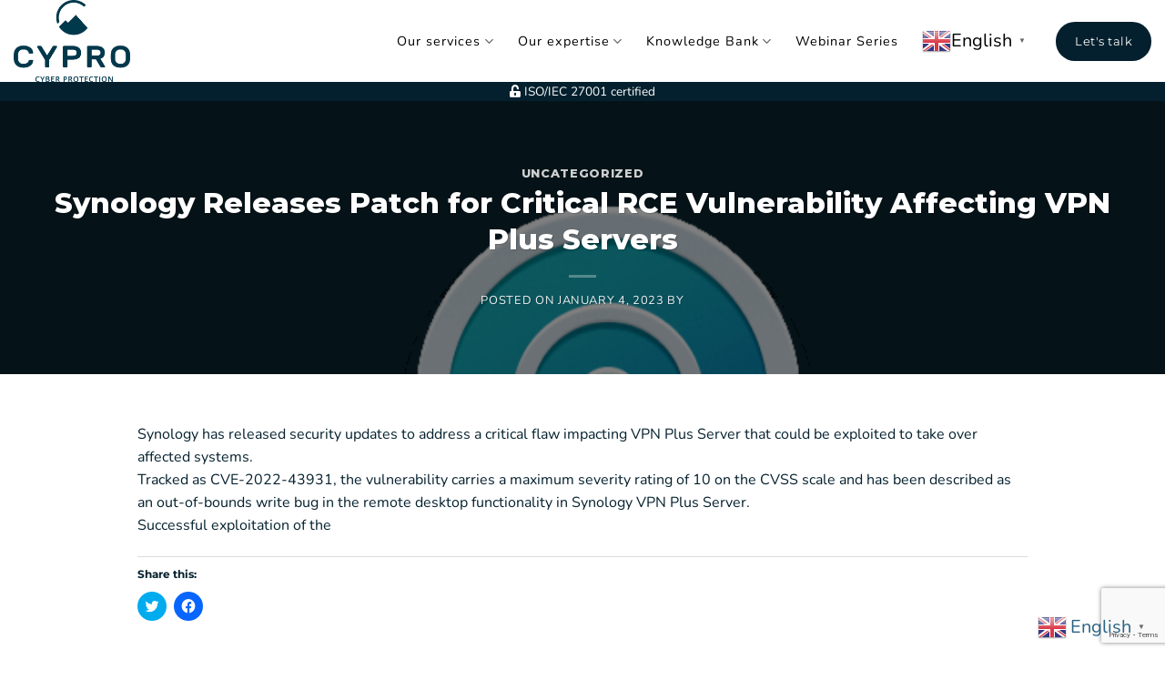

--- FILE ---
content_type: text/html; charset=utf-8
request_url: https://www.google.com/recaptcha/api2/anchor?ar=1&k=6LdM3t8UAAAAABFKhiHHshG18yR-i56cjEKecjku&co=aHR0cHM6Ly93d3cuY3lwcm8uc2U6NDQz&hl=en&v=PoyoqOPhxBO7pBk68S4YbpHZ&size=invisible&anchor-ms=20000&execute-ms=30000&cb=q5qoxthbzp8v
body_size: 48640
content:
<!DOCTYPE HTML><html dir="ltr" lang="en"><head><meta http-equiv="Content-Type" content="text/html; charset=UTF-8">
<meta http-equiv="X-UA-Compatible" content="IE=edge">
<title>reCAPTCHA</title>
<style type="text/css">
/* cyrillic-ext */
@font-face {
  font-family: 'Roboto';
  font-style: normal;
  font-weight: 400;
  font-stretch: 100%;
  src: url(//fonts.gstatic.com/s/roboto/v48/KFO7CnqEu92Fr1ME7kSn66aGLdTylUAMa3GUBHMdazTgWw.woff2) format('woff2');
  unicode-range: U+0460-052F, U+1C80-1C8A, U+20B4, U+2DE0-2DFF, U+A640-A69F, U+FE2E-FE2F;
}
/* cyrillic */
@font-face {
  font-family: 'Roboto';
  font-style: normal;
  font-weight: 400;
  font-stretch: 100%;
  src: url(//fonts.gstatic.com/s/roboto/v48/KFO7CnqEu92Fr1ME7kSn66aGLdTylUAMa3iUBHMdazTgWw.woff2) format('woff2');
  unicode-range: U+0301, U+0400-045F, U+0490-0491, U+04B0-04B1, U+2116;
}
/* greek-ext */
@font-face {
  font-family: 'Roboto';
  font-style: normal;
  font-weight: 400;
  font-stretch: 100%;
  src: url(//fonts.gstatic.com/s/roboto/v48/KFO7CnqEu92Fr1ME7kSn66aGLdTylUAMa3CUBHMdazTgWw.woff2) format('woff2');
  unicode-range: U+1F00-1FFF;
}
/* greek */
@font-face {
  font-family: 'Roboto';
  font-style: normal;
  font-weight: 400;
  font-stretch: 100%;
  src: url(//fonts.gstatic.com/s/roboto/v48/KFO7CnqEu92Fr1ME7kSn66aGLdTylUAMa3-UBHMdazTgWw.woff2) format('woff2');
  unicode-range: U+0370-0377, U+037A-037F, U+0384-038A, U+038C, U+038E-03A1, U+03A3-03FF;
}
/* math */
@font-face {
  font-family: 'Roboto';
  font-style: normal;
  font-weight: 400;
  font-stretch: 100%;
  src: url(//fonts.gstatic.com/s/roboto/v48/KFO7CnqEu92Fr1ME7kSn66aGLdTylUAMawCUBHMdazTgWw.woff2) format('woff2');
  unicode-range: U+0302-0303, U+0305, U+0307-0308, U+0310, U+0312, U+0315, U+031A, U+0326-0327, U+032C, U+032F-0330, U+0332-0333, U+0338, U+033A, U+0346, U+034D, U+0391-03A1, U+03A3-03A9, U+03B1-03C9, U+03D1, U+03D5-03D6, U+03F0-03F1, U+03F4-03F5, U+2016-2017, U+2034-2038, U+203C, U+2040, U+2043, U+2047, U+2050, U+2057, U+205F, U+2070-2071, U+2074-208E, U+2090-209C, U+20D0-20DC, U+20E1, U+20E5-20EF, U+2100-2112, U+2114-2115, U+2117-2121, U+2123-214F, U+2190, U+2192, U+2194-21AE, U+21B0-21E5, U+21F1-21F2, U+21F4-2211, U+2213-2214, U+2216-22FF, U+2308-230B, U+2310, U+2319, U+231C-2321, U+2336-237A, U+237C, U+2395, U+239B-23B7, U+23D0, U+23DC-23E1, U+2474-2475, U+25AF, U+25B3, U+25B7, U+25BD, U+25C1, U+25CA, U+25CC, U+25FB, U+266D-266F, U+27C0-27FF, U+2900-2AFF, U+2B0E-2B11, U+2B30-2B4C, U+2BFE, U+3030, U+FF5B, U+FF5D, U+1D400-1D7FF, U+1EE00-1EEFF;
}
/* symbols */
@font-face {
  font-family: 'Roboto';
  font-style: normal;
  font-weight: 400;
  font-stretch: 100%;
  src: url(//fonts.gstatic.com/s/roboto/v48/KFO7CnqEu92Fr1ME7kSn66aGLdTylUAMaxKUBHMdazTgWw.woff2) format('woff2');
  unicode-range: U+0001-000C, U+000E-001F, U+007F-009F, U+20DD-20E0, U+20E2-20E4, U+2150-218F, U+2190, U+2192, U+2194-2199, U+21AF, U+21E6-21F0, U+21F3, U+2218-2219, U+2299, U+22C4-22C6, U+2300-243F, U+2440-244A, U+2460-24FF, U+25A0-27BF, U+2800-28FF, U+2921-2922, U+2981, U+29BF, U+29EB, U+2B00-2BFF, U+4DC0-4DFF, U+FFF9-FFFB, U+10140-1018E, U+10190-1019C, U+101A0, U+101D0-101FD, U+102E0-102FB, U+10E60-10E7E, U+1D2C0-1D2D3, U+1D2E0-1D37F, U+1F000-1F0FF, U+1F100-1F1AD, U+1F1E6-1F1FF, U+1F30D-1F30F, U+1F315, U+1F31C, U+1F31E, U+1F320-1F32C, U+1F336, U+1F378, U+1F37D, U+1F382, U+1F393-1F39F, U+1F3A7-1F3A8, U+1F3AC-1F3AF, U+1F3C2, U+1F3C4-1F3C6, U+1F3CA-1F3CE, U+1F3D4-1F3E0, U+1F3ED, U+1F3F1-1F3F3, U+1F3F5-1F3F7, U+1F408, U+1F415, U+1F41F, U+1F426, U+1F43F, U+1F441-1F442, U+1F444, U+1F446-1F449, U+1F44C-1F44E, U+1F453, U+1F46A, U+1F47D, U+1F4A3, U+1F4B0, U+1F4B3, U+1F4B9, U+1F4BB, U+1F4BF, U+1F4C8-1F4CB, U+1F4D6, U+1F4DA, U+1F4DF, U+1F4E3-1F4E6, U+1F4EA-1F4ED, U+1F4F7, U+1F4F9-1F4FB, U+1F4FD-1F4FE, U+1F503, U+1F507-1F50B, U+1F50D, U+1F512-1F513, U+1F53E-1F54A, U+1F54F-1F5FA, U+1F610, U+1F650-1F67F, U+1F687, U+1F68D, U+1F691, U+1F694, U+1F698, U+1F6AD, U+1F6B2, U+1F6B9-1F6BA, U+1F6BC, U+1F6C6-1F6CF, U+1F6D3-1F6D7, U+1F6E0-1F6EA, U+1F6F0-1F6F3, U+1F6F7-1F6FC, U+1F700-1F7FF, U+1F800-1F80B, U+1F810-1F847, U+1F850-1F859, U+1F860-1F887, U+1F890-1F8AD, U+1F8B0-1F8BB, U+1F8C0-1F8C1, U+1F900-1F90B, U+1F93B, U+1F946, U+1F984, U+1F996, U+1F9E9, U+1FA00-1FA6F, U+1FA70-1FA7C, U+1FA80-1FA89, U+1FA8F-1FAC6, U+1FACE-1FADC, U+1FADF-1FAE9, U+1FAF0-1FAF8, U+1FB00-1FBFF;
}
/* vietnamese */
@font-face {
  font-family: 'Roboto';
  font-style: normal;
  font-weight: 400;
  font-stretch: 100%;
  src: url(//fonts.gstatic.com/s/roboto/v48/KFO7CnqEu92Fr1ME7kSn66aGLdTylUAMa3OUBHMdazTgWw.woff2) format('woff2');
  unicode-range: U+0102-0103, U+0110-0111, U+0128-0129, U+0168-0169, U+01A0-01A1, U+01AF-01B0, U+0300-0301, U+0303-0304, U+0308-0309, U+0323, U+0329, U+1EA0-1EF9, U+20AB;
}
/* latin-ext */
@font-face {
  font-family: 'Roboto';
  font-style: normal;
  font-weight: 400;
  font-stretch: 100%;
  src: url(//fonts.gstatic.com/s/roboto/v48/KFO7CnqEu92Fr1ME7kSn66aGLdTylUAMa3KUBHMdazTgWw.woff2) format('woff2');
  unicode-range: U+0100-02BA, U+02BD-02C5, U+02C7-02CC, U+02CE-02D7, U+02DD-02FF, U+0304, U+0308, U+0329, U+1D00-1DBF, U+1E00-1E9F, U+1EF2-1EFF, U+2020, U+20A0-20AB, U+20AD-20C0, U+2113, U+2C60-2C7F, U+A720-A7FF;
}
/* latin */
@font-face {
  font-family: 'Roboto';
  font-style: normal;
  font-weight: 400;
  font-stretch: 100%;
  src: url(//fonts.gstatic.com/s/roboto/v48/KFO7CnqEu92Fr1ME7kSn66aGLdTylUAMa3yUBHMdazQ.woff2) format('woff2');
  unicode-range: U+0000-00FF, U+0131, U+0152-0153, U+02BB-02BC, U+02C6, U+02DA, U+02DC, U+0304, U+0308, U+0329, U+2000-206F, U+20AC, U+2122, U+2191, U+2193, U+2212, U+2215, U+FEFF, U+FFFD;
}
/* cyrillic-ext */
@font-face {
  font-family: 'Roboto';
  font-style: normal;
  font-weight: 500;
  font-stretch: 100%;
  src: url(//fonts.gstatic.com/s/roboto/v48/KFO7CnqEu92Fr1ME7kSn66aGLdTylUAMa3GUBHMdazTgWw.woff2) format('woff2');
  unicode-range: U+0460-052F, U+1C80-1C8A, U+20B4, U+2DE0-2DFF, U+A640-A69F, U+FE2E-FE2F;
}
/* cyrillic */
@font-face {
  font-family: 'Roboto';
  font-style: normal;
  font-weight: 500;
  font-stretch: 100%;
  src: url(//fonts.gstatic.com/s/roboto/v48/KFO7CnqEu92Fr1ME7kSn66aGLdTylUAMa3iUBHMdazTgWw.woff2) format('woff2');
  unicode-range: U+0301, U+0400-045F, U+0490-0491, U+04B0-04B1, U+2116;
}
/* greek-ext */
@font-face {
  font-family: 'Roboto';
  font-style: normal;
  font-weight: 500;
  font-stretch: 100%;
  src: url(//fonts.gstatic.com/s/roboto/v48/KFO7CnqEu92Fr1ME7kSn66aGLdTylUAMa3CUBHMdazTgWw.woff2) format('woff2');
  unicode-range: U+1F00-1FFF;
}
/* greek */
@font-face {
  font-family: 'Roboto';
  font-style: normal;
  font-weight: 500;
  font-stretch: 100%;
  src: url(//fonts.gstatic.com/s/roboto/v48/KFO7CnqEu92Fr1ME7kSn66aGLdTylUAMa3-UBHMdazTgWw.woff2) format('woff2');
  unicode-range: U+0370-0377, U+037A-037F, U+0384-038A, U+038C, U+038E-03A1, U+03A3-03FF;
}
/* math */
@font-face {
  font-family: 'Roboto';
  font-style: normal;
  font-weight: 500;
  font-stretch: 100%;
  src: url(//fonts.gstatic.com/s/roboto/v48/KFO7CnqEu92Fr1ME7kSn66aGLdTylUAMawCUBHMdazTgWw.woff2) format('woff2');
  unicode-range: U+0302-0303, U+0305, U+0307-0308, U+0310, U+0312, U+0315, U+031A, U+0326-0327, U+032C, U+032F-0330, U+0332-0333, U+0338, U+033A, U+0346, U+034D, U+0391-03A1, U+03A3-03A9, U+03B1-03C9, U+03D1, U+03D5-03D6, U+03F0-03F1, U+03F4-03F5, U+2016-2017, U+2034-2038, U+203C, U+2040, U+2043, U+2047, U+2050, U+2057, U+205F, U+2070-2071, U+2074-208E, U+2090-209C, U+20D0-20DC, U+20E1, U+20E5-20EF, U+2100-2112, U+2114-2115, U+2117-2121, U+2123-214F, U+2190, U+2192, U+2194-21AE, U+21B0-21E5, U+21F1-21F2, U+21F4-2211, U+2213-2214, U+2216-22FF, U+2308-230B, U+2310, U+2319, U+231C-2321, U+2336-237A, U+237C, U+2395, U+239B-23B7, U+23D0, U+23DC-23E1, U+2474-2475, U+25AF, U+25B3, U+25B7, U+25BD, U+25C1, U+25CA, U+25CC, U+25FB, U+266D-266F, U+27C0-27FF, U+2900-2AFF, U+2B0E-2B11, U+2B30-2B4C, U+2BFE, U+3030, U+FF5B, U+FF5D, U+1D400-1D7FF, U+1EE00-1EEFF;
}
/* symbols */
@font-face {
  font-family: 'Roboto';
  font-style: normal;
  font-weight: 500;
  font-stretch: 100%;
  src: url(//fonts.gstatic.com/s/roboto/v48/KFO7CnqEu92Fr1ME7kSn66aGLdTylUAMaxKUBHMdazTgWw.woff2) format('woff2');
  unicode-range: U+0001-000C, U+000E-001F, U+007F-009F, U+20DD-20E0, U+20E2-20E4, U+2150-218F, U+2190, U+2192, U+2194-2199, U+21AF, U+21E6-21F0, U+21F3, U+2218-2219, U+2299, U+22C4-22C6, U+2300-243F, U+2440-244A, U+2460-24FF, U+25A0-27BF, U+2800-28FF, U+2921-2922, U+2981, U+29BF, U+29EB, U+2B00-2BFF, U+4DC0-4DFF, U+FFF9-FFFB, U+10140-1018E, U+10190-1019C, U+101A0, U+101D0-101FD, U+102E0-102FB, U+10E60-10E7E, U+1D2C0-1D2D3, U+1D2E0-1D37F, U+1F000-1F0FF, U+1F100-1F1AD, U+1F1E6-1F1FF, U+1F30D-1F30F, U+1F315, U+1F31C, U+1F31E, U+1F320-1F32C, U+1F336, U+1F378, U+1F37D, U+1F382, U+1F393-1F39F, U+1F3A7-1F3A8, U+1F3AC-1F3AF, U+1F3C2, U+1F3C4-1F3C6, U+1F3CA-1F3CE, U+1F3D4-1F3E0, U+1F3ED, U+1F3F1-1F3F3, U+1F3F5-1F3F7, U+1F408, U+1F415, U+1F41F, U+1F426, U+1F43F, U+1F441-1F442, U+1F444, U+1F446-1F449, U+1F44C-1F44E, U+1F453, U+1F46A, U+1F47D, U+1F4A3, U+1F4B0, U+1F4B3, U+1F4B9, U+1F4BB, U+1F4BF, U+1F4C8-1F4CB, U+1F4D6, U+1F4DA, U+1F4DF, U+1F4E3-1F4E6, U+1F4EA-1F4ED, U+1F4F7, U+1F4F9-1F4FB, U+1F4FD-1F4FE, U+1F503, U+1F507-1F50B, U+1F50D, U+1F512-1F513, U+1F53E-1F54A, U+1F54F-1F5FA, U+1F610, U+1F650-1F67F, U+1F687, U+1F68D, U+1F691, U+1F694, U+1F698, U+1F6AD, U+1F6B2, U+1F6B9-1F6BA, U+1F6BC, U+1F6C6-1F6CF, U+1F6D3-1F6D7, U+1F6E0-1F6EA, U+1F6F0-1F6F3, U+1F6F7-1F6FC, U+1F700-1F7FF, U+1F800-1F80B, U+1F810-1F847, U+1F850-1F859, U+1F860-1F887, U+1F890-1F8AD, U+1F8B0-1F8BB, U+1F8C0-1F8C1, U+1F900-1F90B, U+1F93B, U+1F946, U+1F984, U+1F996, U+1F9E9, U+1FA00-1FA6F, U+1FA70-1FA7C, U+1FA80-1FA89, U+1FA8F-1FAC6, U+1FACE-1FADC, U+1FADF-1FAE9, U+1FAF0-1FAF8, U+1FB00-1FBFF;
}
/* vietnamese */
@font-face {
  font-family: 'Roboto';
  font-style: normal;
  font-weight: 500;
  font-stretch: 100%;
  src: url(//fonts.gstatic.com/s/roboto/v48/KFO7CnqEu92Fr1ME7kSn66aGLdTylUAMa3OUBHMdazTgWw.woff2) format('woff2');
  unicode-range: U+0102-0103, U+0110-0111, U+0128-0129, U+0168-0169, U+01A0-01A1, U+01AF-01B0, U+0300-0301, U+0303-0304, U+0308-0309, U+0323, U+0329, U+1EA0-1EF9, U+20AB;
}
/* latin-ext */
@font-face {
  font-family: 'Roboto';
  font-style: normal;
  font-weight: 500;
  font-stretch: 100%;
  src: url(//fonts.gstatic.com/s/roboto/v48/KFO7CnqEu92Fr1ME7kSn66aGLdTylUAMa3KUBHMdazTgWw.woff2) format('woff2');
  unicode-range: U+0100-02BA, U+02BD-02C5, U+02C7-02CC, U+02CE-02D7, U+02DD-02FF, U+0304, U+0308, U+0329, U+1D00-1DBF, U+1E00-1E9F, U+1EF2-1EFF, U+2020, U+20A0-20AB, U+20AD-20C0, U+2113, U+2C60-2C7F, U+A720-A7FF;
}
/* latin */
@font-face {
  font-family: 'Roboto';
  font-style: normal;
  font-weight: 500;
  font-stretch: 100%;
  src: url(//fonts.gstatic.com/s/roboto/v48/KFO7CnqEu92Fr1ME7kSn66aGLdTylUAMa3yUBHMdazQ.woff2) format('woff2');
  unicode-range: U+0000-00FF, U+0131, U+0152-0153, U+02BB-02BC, U+02C6, U+02DA, U+02DC, U+0304, U+0308, U+0329, U+2000-206F, U+20AC, U+2122, U+2191, U+2193, U+2212, U+2215, U+FEFF, U+FFFD;
}
/* cyrillic-ext */
@font-face {
  font-family: 'Roboto';
  font-style: normal;
  font-weight: 900;
  font-stretch: 100%;
  src: url(//fonts.gstatic.com/s/roboto/v48/KFO7CnqEu92Fr1ME7kSn66aGLdTylUAMa3GUBHMdazTgWw.woff2) format('woff2');
  unicode-range: U+0460-052F, U+1C80-1C8A, U+20B4, U+2DE0-2DFF, U+A640-A69F, U+FE2E-FE2F;
}
/* cyrillic */
@font-face {
  font-family: 'Roboto';
  font-style: normal;
  font-weight: 900;
  font-stretch: 100%;
  src: url(//fonts.gstatic.com/s/roboto/v48/KFO7CnqEu92Fr1ME7kSn66aGLdTylUAMa3iUBHMdazTgWw.woff2) format('woff2');
  unicode-range: U+0301, U+0400-045F, U+0490-0491, U+04B0-04B1, U+2116;
}
/* greek-ext */
@font-face {
  font-family: 'Roboto';
  font-style: normal;
  font-weight: 900;
  font-stretch: 100%;
  src: url(//fonts.gstatic.com/s/roboto/v48/KFO7CnqEu92Fr1ME7kSn66aGLdTylUAMa3CUBHMdazTgWw.woff2) format('woff2');
  unicode-range: U+1F00-1FFF;
}
/* greek */
@font-face {
  font-family: 'Roboto';
  font-style: normal;
  font-weight: 900;
  font-stretch: 100%;
  src: url(//fonts.gstatic.com/s/roboto/v48/KFO7CnqEu92Fr1ME7kSn66aGLdTylUAMa3-UBHMdazTgWw.woff2) format('woff2');
  unicode-range: U+0370-0377, U+037A-037F, U+0384-038A, U+038C, U+038E-03A1, U+03A3-03FF;
}
/* math */
@font-face {
  font-family: 'Roboto';
  font-style: normal;
  font-weight: 900;
  font-stretch: 100%;
  src: url(//fonts.gstatic.com/s/roboto/v48/KFO7CnqEu92Fr1ME7kSn66aGLdTylUAMawCUBHMdazTgWw.woff2) format('woff2');
  unicode-range: U+0302-0303, U+0305, U+0307-0308, U+0310, U+0312, U+0315, U+031A, U+0326-0327, U+032C, U+032F-0330, U+0332-0333, U+0338, U+033A, U+0346, U+034D, U+0391-03A1, U+03A3-03A9, U+03B1-03C9, U+03D1, U+03D5-03D6, U+03F0-03F1, U+03F4-03F5, U+2016-2017, U+2034-2038, U+203C, U+2040, U+2043, U+2047, U+2050, U+2057, U+205F, U+2070-2071, U+2074-208E, U+2090-209C, U+20D0-20DC, U+20E1, U+20E5-20EF, U+2100-2112, U+2114-2115, U+2117-2121, U+2123-214F, U+2190, U+2192, U+2194-21AE, U+21B0-21E5, U+21F1-21F2, U+21F4-2211, U+2213-2214, U+2216-22FF, U+2308-230B, U+2310, U+2319, U+231C-2321, U+2336-237A, U+237C, U+2395, U+239B-23B7, U+23D0, U+23DC-23E1, U+2474-2475, U+25AF, U+25B3, U+25B7, U+25BD, U+25C1, U+25CA, U+25CC, U+25FB, U+266D-266F, U+27C0-27FF, U+2900-2AFF, U+2B0E-2B11, U+2B30-2B4C, U+2BFE, U+3030, U+FF5B, U+FF5D, U+1D400-1D7FF, U+1EE00-1EEFF;
}
/* symbols */
@font-face {
  font-family: 'Roboto';
  font-style: normal;
  font-weight: 900;
  font-stretch: 100%;
  src: url(//fonts.gstatic.com/s/roboto/v48/KFO7CnqEu92Fr1ME7kSn66aGLdTylUAMaxKUBHMdazTgWw.woff2) format('woff2');
  unicode-range: U+0001-000C, U+000E-001F, U+007F-009F, U+20DD-20E0, U+20E2-20E4, U+2150-218F, U+2190, U+2192, U+2194-2199, U+21AF, U+21E6-21F0, U+21F3, U+2218-2219, U+2299, U+22C4-22C6, U+2300-243F, U+2440-244A, U+2460-24FF, U+25A0-27BF, U+2800-28FF, U+2921-2922, U+2981, U+29BF, U+29EB, U+2B00-2BFF, U+4DC0-4DFF, U+FFF9-FFFB, U+10140-1018E, U+10190-1019C, U+101A0, U+101D0-101FD, U+102E0-102FB, U+10E60-10E7E, U+1D2C0-1D2D3, U+1D2E0-1D37F, U+1F000-1F0FF, U+1F100-1F1AD, U+1F1E6-1F1FF, U+1F30D-1F30F, U+1F315, U+1F31C, U+1F31E, U+1F320-1F32C, U+1F336, U+1F378, U+1F37D, U+1F382, U+1F393-1F39F, U+1F3A7-1F3A8, U+1F3AC-1F3AF, U+1F3C2, U+1F3C4-1F3C6, U+1F3CA-1F3CE, U+1F3D4-1F3E0, U+1F3ED, U+1F3F1-1F3F3, U+1F3F5-1F3F7, U+1F408, U+1F415, U+1F41F, U+1F426, U+1F43F, U+1F441-1F442, U+1F444, U+1F446-1F449, U+1F44C-1F44E, U+1F453, U+1F46A, U+1F47D, U+1F4A3, U+1F4B0, U+1F4B3, U+1F4B9, U+1F4BB, U+1F4BF, U+1F4C8-1F4CB, U+1F4D6, U+1F4DA, U+1F4DF, U+1F4E3-1F4E6, U+1F4EA-1F4ED, U+1F4F7, U+1F4F9-1F4FB, U+1F4FD-1F4FE, U+1F503, U+1F507-1F50B, U+1F50D, U+1F512-1F513, U+1F53E-1F54A, U+1F54F-1F5FA, U+1F610, U+1F650-1F67F, U+1F687, U+1F68D, U+1F691, U+1F694, U+1F698, U+1F6AD, U+1F6B2, U+1F6B9-1F6BA, U+1F6BC, U+1F6C6-1F6CF, U+1F6D3-1F6D7, U+1F6E0-1F6EA, U+1F6F0-1F6F3, U+1F6F7-1F6FC, U+1F700-1F7FF, U+1F800-1F80B, U+1F810-1F847, U+1F850-1F859, U+1F860-1F887, U+1F890-1F8AD, U+1F8B0-1F8BB, U+1F8C0-1F8C1, U+1F900-1F90B, U+1F93B, U+1F946, U+1F984, U+1F996, U+1F9E9, U+1FA00-1FA6F, U+1FA70-1FA7C, U+1FA80-1FA89, U+1FA8F-1FAC6, U+1FACE-1FADC, U+1FADF-1FAE9, U+1FAF0-1FAF8, U+1FB00-1FBFF;
}
/* vietnamese */
@font-face {
  font-family: 'Roboto';
  font-style: normal;
  font-weight: 900;
  font-stretch: 100%;
  src: url(//fonts.gstatic.com/s/roboto/v48/KFO7CnqEu92Fr1ME7kSn66aGLdTylUAMa3OUBHMdazTgWw.woff2) format('woff2');
  unicode-range: U+0102-0103, U+0110-0111, U+0128-0129, U+0168-0169, U+01A0-01A1, U+01AF-01B0, U+0300-0301, U+0303-0304, U+0308-0309, U+0323, U+0329, U+1EA0-1EF9, U+20AB;
}
/* latin-ext */
@font-face {
  font-family: 'Roboto';
  font-style: normal;
  font-weight: 900;
  font-stretch: 100%;
  src: url(//fonts.gstatic.com/s/roboto/v48/KFO7CnqEu92Fr1ME7kSn66aGLdTylUAMa3KUBHMdazTgWw.woff2) format('woff2');
  unicode-range: U+0100-02BA, U+02BD-02C5, U+02C7-02CC, U+02CE-02D7, U+02DD-02FF, U+0304, U+0308, U+0329, U+1D00-1DBF, U+1E00-1E9F, U+1EF2-1EFF, U+2020, U+20A0-20AB, U+20AD-20C0, U+2113, U+2C60-2C7F, U+A720-A7FF;
}
/* latin */
@font-face {
  font-family: 'Roboto';
  font-style: normal;
  font-weight: 900;
  font-stretch: 100%;
  src: url(//fonts.gstatic.com/s/roboto/v48/KFO7CnqEu92Fr1ME7kSn66aGLdTylUAMa3yUBHMdazQ.woff2) format('woff2');
  unicode-range: U+0000-00FF, U+0131, U+0152-0153, U+02BB-02BC, U+02C6, U+02DA, U+02DC, U+0304, U+0308, U+0329, U+2000-206F, U+20AC, U+2122, U+2191, U+2193, U+2212, U+2215, U+FEFF, U+FFFD;
}

</style>
<link rel="stylesheet" type="text/css" href="https://www.gstatic.com/recaptcha/releases/PoyoqOPhxBO7pBk68S4YbpHZ/styles__ltr.css">
<script nonce="4oQB3rnnuXsij_thfnYmlA" type="text/javascript">window['__recaptcha_api'] = 'https://www.google.com/recaptcha/api2/';</script>
<script type="text/javascript" src="https://www.gstatic.com/recaptcha/releases/PoyoqOPhxBO7pBk68S4YbpHZ/recaptcha__en.js" nonce="4oQB3rnnuXsij_thfnYmlA">
      
    </script></head>
<body><div id="rc-anchor-alert" class="rc-anchor-alert"></div>
<input type="hidden" id="recaptcha-token" value="[base64]">
<script type="text/javascript" nonce="4oQB3rnnuXsij_thfnYmlA">
      recaptcha.anchor.Main.init("[\x22ainput\x22,[\x22bgdata\x22,\x22\x22,\[base64]/[base64]/[base64]/KE4oMTI0LHYsdi5HKSxMWihsLHYpKTpOKDEyNCx2LGwpLFYpLHYpLFQpKSxGKDE3MSx2KX0scjc9ZnVuY3Rpb24obCl7cmV0dXJuIGx9LEM9ZnVuY3Rpb24obCxWLHYpe04odixsLFYpLFZbYWtdPTI3OTZ9LG49ZnVuY3Rpb24obCxWKXtWLlg9KChWLlg/[base64]/[base64]/[base64]/[base64]/[base64]/[base64]/[base64]/[base64]/[base64]/[base64]/[base64]\\u003d\x22,\[base64]\\u003d\x22,\[base64]/Dq8K1wqpyw6d/w4Yqw7Q6OA/CrBfDgEMjw5HCjQpCC8OlwpEgwp5BGMKbw6zCtcOIPsK9wpXDkg3CmgbCnDbDlsKOESUuwqtLWXIKwr7Dono/MhvCk8KiEcKXNUPDrMOER8O/aMKmQ3zDrCXCrMOCd0smXsOQc8KRwpHDsX/Ds1gdwqrDhMO6R8Ohw53Cu3PDicODw53DlMKALsOWwrvDoRRow7pyI8KVw7PDmXdOc23DiDlnw6/CjsKDVsO1w5zDosK6CMK0w5pbTMOhXcKQIcK7JHwgwplcwrF+woR2wqPDhmRHwpxRQUTCvkwzwrjDsMOUGTsff3F9WSLDhMOzwqPDoj57w6kgHxhZAnBPwrM9W2coIU01ME/ChAhDw6nDpxHCncKrw53CgEZ7LnACwpDDiETCnsOrw6Z9w4Zdw7XDtMKwwoMvZxLCh8K3woE1woRnwpTCs8KGw4rDvH9Xew9ww6xVNWAhVB3DtcKuwrtSW3dGWmM/wq3CmU7Dt2zDqQrCuC/DpcKnXjoBw7HDug1mw6/Ci8OIBx/Dm8OHU8KLwpJneMKYw7RFPR7DsH7DnHzDlEp7wolhw7cdT8Kxw6khwoBBIiRIw7XCpj3DgkU/w5FdZDnCpsK7ciIIwpkyW8OcdsO+wo3DisKpZ01pwpsBwq0FCcOZw4ICJsKhw4tsasKRwp1PXcOWwowFL8KyB8O/PsK5G8OqTcOyMSPCusKsw693wr/DpDPCtWPChsKswrw9ZVkRPUfCk8OswqrDiAzCtcKTfMKQOjscSsKIwrdAEMOfwqkYTMO/wrFfW8OVJMOqw4YtI8KJCcOXwr3CmX5Kw5YYX13DuVPCm8KOwrHDkmY8AijDscOawro9w4XCrcOHw6jDq0nCsgs9IUc8D8OLwrRraMOxw6fClsKIXcKhDcKowqEJwp/DgWbCgcK3eFY/GAbDksKXF8OIwpLDl8KSZAPCtwXDsU9Gw7LChsOMw6YXwrPCtETDq3LDpSVZR14mE8KeYcO1VsOnw4AOwrEJIiDDrGcFw71vB33DisO9wpR/fMK3woc9SVtGwqFFw4Y6c8O8fRjDpUUsfMODPhAZVsKwwqgcw6TDgsOCWx/DixzDkTDCr8O5MzzCrsOuw6vDgn/CnsOjwqTDmwtYw4nClsOmMRJYwqI8w68rHR/DhlxLMcO5woJ8wp/Dgj91woNoacORQMKPwrjCkcKRwo/Cg2sswqNrwrvCgMONwrbDrW7Dv8OMCMKlwpHCoTJCFHciHgTCpsOywqxDw7t3wpATM8KFD8KGwqjDqCDCvT4jw4pIG0XDr8KiwrpCam9fD8KNwrkyf8O1YEFTw45Bw5N8KyDCrMOzw6rCn8OfHR5ww6/DicKvwrzDmFLDtGzDiyjClMOlw7VwwrkXw67DuTnCrhE6wps1dh7DvcKdBjTCrsKBCRvCnMOkdsOGUjrDiMKCw4fChn9gJcOQw5nCogE0w5N6wqXCijYNw7IEfnJdW8Ofwr9lw4QSw709JlhRw68uwrx0Tk0sAcOBw4bDvERkw6lOZyZWX1/CssKzw6NsTsO1EsOYPMO0NMK6woHCpxZpw7nDgcKlbcKww4d1JsOFTRQPBmZJwqdkw61HA8ODAVbDmSknBMK8wrnDvMKMw6EcAiPDhsO/ZVJhAsKKwp7ClMKKw6rDjsO6wrvDocOEw57CoHFVQ8KcwrsXfQklw6zDlDDCp8OSw5jDvMK6V8OZwpTChMKLwrfCpShcwq8CXcO2wqtYwoJNw4LDgsO5JBXCj2LCpClgwqw/J8O5wr3DmsKSVsOJw6rCuMKww55USQDDrsKnwpPCncKOekPCvwAvwqrDsXA5worDmCzCsFF8IwdxWcKNJmdiB0rDgWbDrMOdwojCksKFAF/DhBLCtQNkCQrCscOSw615w5ZRwq9Hwql3az3Cq3jDkcOFaMOTI8KAbD0kwrrCkXQMwp/[base64]/[base64]/w40dw5ofwpvDh8KYVcOfPMOzwop2wo/CsVTCtsO3K0x/ZMOgE8KTcF94REvCusOoZMK9w7olMcK2wrVAwrB2wppDTsKnwp3Dq8OZwoYDGMKKSsOPQz/[base64]/DvzZRwrNTw5DDuHd5wovCmUTCucK8w5HDvcOqwrDCt8OeWcOjIsO4XsOjw7R5w4t1w7ZOw6vDisOEw5UeJsKNW3fCrAbCqxrDssOCworCnmzCmMKNRDdsWA/Cvi3DrsOpAMKiBXXCk8KGKUoHTcOWenjCq8OtMMOVw4lkRmZZw5nDosK2wqHDmjk0wpjDhsOEMcKZC8OpRh/DnlFuUArDoWjCiCvDtjAywp5nPMO1w7NxI8OtVcKWKsO/wpJKCy/Dk8KYw4taHMOxwp9lwrXChktow7vDgWpdXVVxNy7Ct8K8w4Njwq/DjsODw5wjwprDnBFpwoQ+E8KuPMO2Y8Kaw43Ci8KaPEfCqRwtw4E6wpoFw4UFw6V1aMOaw7nCu2cfFMO8WmnDjcKQd1/CrBo7YVbDjHDDg0rDs8ODwppEw7ULOE3DimZKwo7Co8OFw4RJTMOpei7DmGDDicOZw6Q2SsOjw5pfWcOowqTCnMKvw7DDvcKzwoV/w4szBsOWwpMWw6LCowFET8OpwrXDiDsnwpnDmsOCECUZw5NYwpbDosK0wrc9fMOxwooPwozDl8O8MsK/MsO3w6gzDkbCmsOzw51IEhfChUXDtiU2w6rDt0YUwqXDjMO0HcKrJRE8w53DjcKDIk/DocKGB0vDsFDDohzDlz4kdsOAHcObbsOKw49Dw50LwqDChcKzwo/CvhLCp8Ozwrkbw7XDrFjDv3xgNw99CmfCmcKfwr1fHsO/wqYKw7MBw4ZYecKpw67DgcOvagwoJcOGwqgCw6LCjTgfNsOFXzzCr8OfKMKER8O0w6xuw7VKXMO7PcKUEMOKw4rDl8Kvw5HCmcO1KS/ChMOLwpskw6TDjFZCw6RTwrXDuAc2wpPCpn1EwoLDtMKKKAQ7OsKSw5loE33CslfDpMKrwpQRwrTDpXnDgsKTw6YJQRsnw4IGw6rCq8KGXMKAwqTDi8K/wqAyw53Dn8O4wrcEdMK7wrpUwpDCgiUDSicpw5zDlmQJw4HCg8K1AMOFwo1ZKMKJL8Omwrwnw6HDmsOuwrPClgfDg1/CsBnDgBzChcKZDUnDtsKYw6ZcenfDqGvCm3rDoxPDiCUnwoLCp8KzCkIHwqkOw7bDjcO1wrkSIcKAAMKrw6obw5x4YcKcw4/[base64]/CjkdgHsOHwo7CpsKcewXDpcKCXU02woxFM8KTwrDDl8Ojw755AH4dwqBoecK7LwTDmcKDwqMmw5HDjsOFFcK6HsOHSsOWDMKfw6DDusK/wo7DqCPCmMOlZMOlwpIcCFTDrSDCksKhw7LDvMOdwoHCkGLDg8KtwqctcsOgecKvCSUaw79MwocAXFxpVMOSXzvDoSjCosOsFA/Cjz/Dkz4ED8OSwrTCtsOGwopjw7ofwpBSZsOrdMKUEsO9wpYIQcK1wqA9CSXCsMK7UcK1wqXCq8OMLsKULSPCqlZNw4RsCQLChCsfesKBwqLDkmnDuRlHBcOvdU3ClBLCuMOkNcO/wrfDuw0qBMOZO8KkwqxQwprDum/[base64]/AcOQwrHCocOwGnXDncOWdMKDw77DqMKLDsOieMOkwp7DqW0Jw6EewpfDhDwaasK8FCN6w47DqQ/CgcOKJsKJfcOuw7nCpcO5csKNwrTDhMOrwq9NXU0QwoXCm8K0w696UcO6bsKfwrVVfsKTwp11w7/Cn8OMJsOJw6nDssKkUWbCgF7CpsK9w4zCosO2Nkl1acOOVMOrw7UiwoICI3sWMhNjwrTCgnXCusKgUw/DhXfCpEwUYHvDo2o5PMKYRMOxQ37Ds3fDncK6woNdwpwDIjTCtcK3w4cnD1LCniDDjmlnAsO5w7TDmzR9wqTDmsOCagMVw6fDosKmexfDvTEDwoVgLMOSacKcw4vDulrDssKuwoTCp8KUwpRJWMKSwr7Cty82w6vDkMOjcXTDgFITDRHCs1/Dr8OKw7ppLiPClm7DqsOYwpk3woDDqlDDpg4uw4TCrAPCscOsHwEuNjPDhBzDisO7wrvDssOtbHfCo3TDhcOhQ8Ojw7vCmQJqw74MHsKmUxVuV8ODw5hkwoHDi3x6RsKGBBh8w4TDtsKawqnDnsKGwr3Cg8KCw50mDMK8wqdvwprCg8KPXG8Iw5/DmcOGwq3CtcOiZcKiw4MpBXFNw60TwoFwLmt/w6E8MMKNwqUpGRzDuV5cYFDCusKsw6vDrsOsw7pBEV3CmirCqTHDuMO7NQnCtAXCo8K4w7dpwq7DjsKkeMKAw68ZOQYrwqvCjcOaciJRMsKEfMO9I1XCssObwoVUEcOyAik0w5/CiMOJZMO/[base64]/S8KXb8KAwrjClsOrKDfClhYxw4HDnsO+wobCq8Owcw/Dq3zDnsOFwroxMRrDjsOSw5bCg8OdLMKAw5oHPm/Cr2dPKkjDt8OGCUXDhV/DkQZ6wqhyRhrCpVQsw4LDtwczw7bChcOWw53ChjrDg8KIw5Vuw4HDj8Odw6Isw5AIwr7ChBLChcOlJEpRfsOaF0k1B8OPwoPCvMOqw5PCisK0wp/Cm8Krd3/[base64]/DksK2XDDCusOQw6zDlmtWwovCj0nCjMO3Z8KUwq/[base64]/Ck8O6w7Efw4BqAMOkwpDDoS3Do2Eww59Vw7pOwrjCinMBARRwwoFGw47ClsKbdkMLd8O+w6ZgI2BVwoV8w5UAJXwUwqvColnCuUY8ScOZdTbCusOmL1NyLEHDkMOawr/CijcLScO/w6XCqj5bKlzDoBTDpUchwp1HLMKZwpPCq8KVAD0iwpHCsQDCpEx9wrcDw7HCsEAyRx5Nw7jCgcOrIcKKK2TChg/DqMO/w4DDk2BFQsKDYXLDgCrCn8OzwqpKRzbClcK7WwIaLy/DhcKEwqhnw43DrsOFw4nCtsO9wo3ChS7CvWUpA3VpwqvCucOzJSLDgsO2wq1rwpzDoMO/wrLDkcOfw5jCgsK0wqDCg8OQS8OaNsKRw4/Co1tXwq3CnjMWJcKPMl5lC8O6w5oPw4l0w6nCocOQFR0lwroWZcKKwoJUw5TDsjXCvX7Dtn9lw5fDm2Isw5QNLWfCqg7CpsO1H8KYRywQJMOMIcK1bhHDjj/DusKSWh7CrsOdw7nDp3sCc8Ohb8O0w6UsYcKJw6LCqxcBw5/Cm8ODJQvDsxTCscK7w4jDkCPDg0s5csKHODvDvk/CusOOw4NebcKdawA2X8O5w77CmCnDnMKHB8ODw7LDjsKPwp0UVz/Cs1vDpC4Ew6ZAwrDDisKCw4bClcKtwpLDiFtoZsK4WxcPYkLDtHEDwpXDoGbCn0LCnsOlwodiw5sOMcKZdMOfY8Kiw6p+YxDDlsO3w4BVRsO2Xh/[base64]/wohawp/CsMOKWg50csOowp3CucKcwp3CvR49I8OpC8KaWQ48VEbCp1Yfw5PDoMOxwqHDncKtw4/DnsKUw6U1wozDtxcswqQqLhlUZcKEw4vDnCrDly3ChxRMw6zCpsO6CU3CgCVidFDClUTCnkpEwqlvw4DDj8Khw4PDvRfDuMOcw6/DsMOWw6dXNMOFAsO/TzZaMWY+RMKTw7NSwqYgwqwSw6ofw79Hw4F2w4PDiMOzXB92wpkxUyTDk8OEAsKEw6fDrMKeZMOfTj/DmRjCiMKcZVnCmsKcwpvCscOxb8OzX8ObGsKkYzTDsMK0SjwpwoNkKMOHw5RZw5nDgsK1G0tdwpwoHcK+bMKeOQDDo1bDkcK+I8O3cMO/bcKBS2d0w4EAwr4Mw6V2V8OJw4/Cl03ChsOqw4HCt8Kew6HCjcKkw4XClcOnw63DoDF3FFtHbMK+wrw/SVjCgTbDijzCvcK8TMKgw4UZIMKkJsK6DsKLUENAE8O6NA5OCRLCvg/DmiQ2K8Olwq7Cq8OVw7RIS2nDr1Mjw7/DngDDhEcXwqXChcKdDjbCnmjChMOPdXbCj2/DrsOkCsOpGMKow5fDpcKPwrcOw7TCp8KPeR3CsyTCg1/DjkVvwobDsnYndi0XCcOHSsKNw7vDmcOZFMO6wqdCGsOrwr/DhcKrw4rDncKiwrnCqBTCqi/CnVdPPwvDnxvDniDCisO8M8KMUVE9BUrCgcOKHX/Dq8Osw5HDg8O4HxJrwqLCjyzDlMKsw6xJw6ctFMK/IsKhYMKYFAXDvXPCtMONOmAwwrRHwq1ow4bDvFE3PVAtJMKow4oHOnLCmMKaccOlPMKdw5IcwrHDqnzDmUzCpQDCg8OWK8KmWmx1FG9Pf8KjS8OcF8OlZDcPw5TDtXnDr8KPAcK7wrnCnsKwwqxYEMO/wqbCgz/Dt8K/wqPCsFZ9wp1gwqvCkMOgw43CvFvDuScqwo7CpcOaw7wBwqrDgT02wpDDi3BhFsOyNsKtw6tsw7dOw7bCmsONWiVQw693w5HChn3DgnvDrkrDgUQJw55gRsOBWG3DqAMEd14PX8OOwrbCiRNNw6PDpMOnw7TDqAJAf3kMw7/DsGjDu1otJgVGeMK1wq02TcOow4jDtAYGNsOpwqnCi8KYcsONKcOpwoBIR8OxB0YWacKxw73DnMKBw7Jjw6UdHHvCtxDCvMOSw5LDi8KiJSVHIlRFDRbDhRbCv2vDoglawoTCkGjClSbCksKyw40Dw5wuF2ZPHMOXw7PDhTshwo/CvgxZwrLCo2Esw7cpw5l5w5YqwpzCrMKcEMOCwr0Hf0pBwpDDhGDCg8OsfVoewprCiU43BcKKGSQ+AhdGNcO1wr/DosKJdcKuwrDDqyTDqDTCiwM0w5nCkSfDgBrDpcOWcVY6wojDgBrDlTrCrcKvTxAGeMKxw5d2IwrDscK9w5fChcKSQMOlwoE/UQ0iaCPCpjjCr8OSEcKValvCsmtOccK7wpJPw4pFwqrDusOHwpbCgMKQLcOKZg3DvcOFw4rDuXN/w6g+DMKswqUNZMOQbHLDsE7DoQ0HHMOmK0bDhcOtwrzCvQnCpCLCosKNS0llwrbCgmbCq1LCtyJUM8KTYsOwIR3Dm8K4wobDjMKcUzTCkVMYDcOmFcOrwq4hwq/[base64]/CkXrDr2/CsCbDpjDDsy7ChDoGXl4lwoPCozfDsMKJEBY6BhnCq8KMXSfDjRnDtQrCp8K3w7TDtcK3CEDDlVUKwoslw7Jtw7A9wqlrRsOSLnkqXWHCoMKcwrRiw5QJIcOxwoZ/w73DhEnCkcKCXcKhw53DgsKyC8K1w4nDoMO0bcKLNcK2w4fCg8OYwoUbwoQ2wqvDuS4xwprCvCLDlsKDwoRTw7fCqsOEXFvCgcKwSi/Dm27DuMKQHnbCnsO1w6jDsV8+wq1ww7h4E8KqDGZkYDA5wqlzwrvDrgohV8OUN8Kdb8Otwr/CusOMH1jCh8OvR8KpF8Kuwp8ow6VvwqnCtcO1w6oNwoPDhcKMwocuwr/Do1XCkjQfw4oKwqMEw4jDti0HXMKVw5bCqcOxTkpQHcKFwrEkw4XCl0Nnwp/DssOwwqvDhMK2wo7Cv8KzM8Kuwr5jwroGwr5Dw43CvmsSw4TCh1nDq3DDpkhMQcO9w44ew44gUsOEwqLDo8OGDSvCjXw2WzLCo8O4M8K4woDDtAfCiGAxXsKgw7E+w51aKzE6w5HDg8KYWcO1esKKwqhEwp/DnGfDrMKAKD3DtxrCrMODw7pwNQbDtmV5wo4Hw4AKMl/DjMOow61iKX7CncKiSwrDj0MPw6DCuT3CsFXDmRQiwpDDpjHDogdTAHlmw77DliPChMK9dRZlQsOWXmjDo8OrwrbCtCrDmsO1RGkPwrFtw511DnXCuCTDu8Ozw4Idw6zChD3Dlit5wp3DuVpbLmNjwpxwwrjCs8Oww4cSwoRaYcO8XEc0GwhARH/Cm8KVw5ogw5E9w5rDg8O6FMKPccKNMHbCpXXDoMOYYQQmDGFVw7EOGnzDtMKXXMKpwo7DoX/Cu8K+wrPDgsKlwqnDswDCp8KkW1zDgcOdwqPDrsKmw6zDj8OeEDLCqnHDosOxw43CocO3QMKZw57Du08fIxtHS8OobhEiHsOzBMKoUxhzw4PCnsKhXMKhZxkcw4PCgWU2wq8kHcKKw53CrVwvw4MYU8K2w7vChsKfw7DCnMKpUcKOW0URBDrDuMOpw68bwpFrE3Atw7/Ds1bDt8KYw6rChMOswovCvMOTwpomWcKkUCnCq2jCgsObwppOBsKlZ2LCii/DiMOzw7nDkcKfcxjCkMKTOyTCpmwjWMOXw73Do8KiwokXZlkIYnfCtcOfw5ZnVMKgKlfCtcO4d2zCqMKqw4xuecOaBMOzJcOdOMKNwrMaw5HCvQELwoYfw7XDgEhDwqLCqmwOwqTDrXFbC8Ofw6tHw5rDlRLCumIWwpzCp8O9w6rCh8Kgw5BCPV11XV/[base64]/cMKiw4dpBcOTfMO6w7HCsSTCqsO7w6p2P8OndGooDsObwrrDpMObw5jDgEZSw5U4wovCr3ldPjJ3wpTChyrDqAwIVB5ZET1QwqXCjhx8Ui4LecO7w4MIw4/[base64]/Di8KJw5TDm8OVw6TCssOlT8KbwrLDoR3DgwnCmlA3woLDlMKJXsKQNMKWHmMDwpw3wqgvZT/DjB9pw6TCkw/Cv3FqwpTDrTDDpER4wr/DvWcqw7IIwrTDiFTCsDYfwoPCmTR1KSt4bF/Dig8rP8OMaXHCtsOIfsOUwq1eEsKCworCjMKBw63CmRbDnG0nPDQ1K2o6w4PDoSdlUQ/[base64]/ZcOIIx1uIcKAwrzDpTMjwqnCilnDtsKFBsOjNR/DucKbw7jCni3DrkU7wo3Cr14JTX8Qw71sOcKuHsKTw47DgWjCm2vDqMOOTsK6PTx8dgAww53Dq8K3w7zCg3gdYCDDuAguLcOJbjxyfgXDuWfDiDwEwqM/woxyfMKYwpBQw6FSwp5bcMOLc24gGw7CuVHCrTA7QiE+ASHDpMKtwoo+w47Dh8Otw7hVwqrCksK1agJfw7nChFfCsEhSLMOyZMKXwrLCvMKiwpTCr8Ojf1rDq8OHQVLDuDlPa25ewqJ1wpdnw7bChMK4wpjCh8KkwqM6bRrDmXwPw5/CiMK8fDlmw6dmw4Zcw5/Dj8KtwrfDgMK0TGlBwr4iw7hZWTXDusO9w5INw7t+woteQyTDgsKMMDcKAB3CtsK5KsK7wp7DoMO+LcK+w6orKMKowoMSwqXCjcKLWHoewoYNw51QwpM/w4nDnMKcesKWwoAleyTDvkcFw5EfcztZwoByw5zCt8OUwpLDj8K2w5olwqZNDHPDrsK3wqPDlUjDh8O1UsKTwrjCk8KXe8OKHMO2aXfDmsK9ECnDksKjKcKGYGXCicKnS8Okw6BLAcK+w7PCsG9bwpwjajU6wo/DtULDkMOCwoDDgcKMEl5iw7TDisOmw43CkmLCnAllwq83ZcOAdcOOwqfCisKGwrbCpl/CpsOGU8KbIMOMwoLDpGZgK3goQ8K2esKuO8KDwp/CkcOdw6MIw49+w43CqFQHwqvClhjDkiTCrh3CoGgmwqDDm8KIN8OHwpxRTUQtwp/[base64]/Dv8KzK0LDgsO7fcO1w57CqwXCkMKbcBdjLcO6Rh05YMODPhfDtx4bHcKUw5bCv8OqL0XDmXrDvcOcwobCmMKnZsKcw6jCjynCh8KIw69OwqQsDy7DgCIawr8kwqxBLmMuwrnClMKYEMOKSAjChE42wrXDvsOlw5zDvmFHw7PDmsK5YsONUBBHNx/[base64]/[base64]/CiUAKCMKNw5gCwpHCmzJVwqDDhA3DqMOPwprDjcOiw7/Ch8Krwq1kTMO4IQzCjsOiKMK1XcKgwpICw6jDsHEuwrTDpXVvw7nDplhQR1fDsWfCr8K3wqLDk8Ovw6VNAXBmw6/CpMK1UsKVw5xMwrbCsMO3w5nDjsKtMsOjw7vCl0Uow4gFWy1hw6QzBMO5XyMNw6YGwrzClkcuw7vCm8KoAyg8fy/DiyfCvcKPw5XCjcKHwr1XD25zworDsgfCgcKVHUddwpnCl8Ouw5FCOkYowr/DgXrChMONwrEFbMKIXMKswpXDg03Cr8OuwqlfwpE/L8OWw6g6TsKzw4vCtsOmwobCkljCgcOAwoNKwq1CwoZufcKew6F1wrDCtyFVBFzDkMOSw4caTxAzw6LCvTXCtMKgw70qw5LDpxPDuAN+aQ/Dl3HDkFMrdm7CjyzCjMKxwrzCjMKsw40mbsOcdcOZw7rDjQrCmXTClDPDjUTCuUPCjsKuwqBvw5Mww7IvOTTDk8O0wp3DvsO7w6bCvmDCncOHw4FJHQoxwpg9w4k/EhrCrcOZw7Qiw4lTGi3DhsKTSsKGbg0Hwq1ON1DDgcKywoXDocOJfXXCgjfCtcO5esKgB8KQwpHDncKfXBp/wprCisKNEsK/[base64]/NcKDJktawrPCqMKYLsKBYVdtdMOPw5JldcOjccOUw5FXMiRSPsOLBMKhw4lmFcO3VsK3w41Xw4HDhgfDtsODw7HCjFzDscOJLXLCu8KgMMKwHcO3w7jDqihSJMKdwrTDmsKfFcOCwr0pw6LCkQoAw4cBY8KewqbCjcO+bMOBXnjCtXIJJixqEhTCiT/DlMOuTWJAwpvDqiZZwoTDg8Kww7XCgsOTCmHCtgrDklPDqihXY8KFGhMiwrTCmcO4DMOHOVsAGcKZwqRJw7PDv8OFK8K2dxPDqivCjcKsN8OOM8KVw7sQw57Clm58bsKvwrFKwptnw5VZw5AIwqk0wp/Ds8O2Xy3Dlg52DzzDkwzDmANpayQFw5Adw6TDq8KHw64SC8OvMA1OY8ORGsKjfMKYwqhawpR/Z8OVLkNPwqvDisOMwp/[base64]/w5AtwrvDpVAKwpXCpC5efB7DlC3CgwDDnsKFAMOpw4M4awPCqhzDtAnCqx/DpEMFwqtIwrkRw5HCljvDtTnCsMOZcnTCllDDqMK4O8KiAQtODWvDhXUpwqrCv8KlwrrCi8OuwqbDjhjCgnPDhyrDsjvDkMKoUcKYwogKw6B+UU95wq/ClENsw6YgKlZ9w4BFGsKPNCjCik1SwoEIZcO7C8K8wqYDw4/DgMOvZMOWJMOdJVcsw7fDhMKpFkJgc8KVwrQrwqXDinPDrV3DoMOBwqwIVkQUfytqwpFYw7B7w7MSwqwPO3kQZ1rCqj07wqJBw5Jww7PCjcOgwrfCoxTDtcOjSjDDgmvDqMKLwrx3wqtIQjnCtcK8NwBdZVl/ABDDulh2w4fClcODJcO0cMK7BQAWw4UDwqHDmsOWwpF6DMOOwrNYa8Kew6I0w4NTfS0ywo3DksOgwrjDp8O9ZsO3woobwq/DvsKtwqx5wopGwrHDs1IAdULDj8KZV8KTw4RFQMO+VcK2QzzDhMO1bnkuwoPCmsKMZ8KiTkTDvQvCocKvcMK/AcOTYcO/w48bw47DikNSw5A8cMOcw7zDmMOUVAsyw5DCqMOOXsKzcW4XwphmdMOvwptQG8KwFMOowpkQwqDChEURZ8KTAsKhEmPDtcOOR8Oww4bCqxIzLmpsLm0EIxMQw4rDm3p/RcOvw6XDmMOUw5HDgsOVY8O+wqPDhcO3w4LDkSRuT8OVQirDqMOPw7wgw6PDsMOsEcKKRSvDmBPCumFpw4XCr8Kiw7pHF2QgGsOtbFPCu8OewofDoXZDacONUA7Dt19mwrjCsMK0bUfDpUofw67CgwvDngRwPwvCogAxPysLMMOOw4nCmi3Ds8K+YmVCwoZBwoPCn2U/A8KPFijDoCc9w4vCqBMwR8OJw5PCsRZSfBvCtsKaSh0/YEPCnHVIwoF3w7MscHUbw78rDMKTacK9FyYfAnl0w5bDsMKNb2zCogQCUAzCjX5iXcKAJ8Kaw4JIBEBmw6Iow63CoRDCjsKXwqB8bk3DpcKgDC3Ci1gJwoZFSTRAMAhnwqjDm8Orw7HCrsKEw4TDqgbCqlgWRsOfwr9aFsONFm/Cl11fwrvCr8K5woPDlMOuw7LDriLDiAnDv8Kbw4Z0woTCpsKoD1pbM8Klw67DhC/DjDjCn0TCgcKpPhZwREACYGBFw6dRw7tVwrvCjcK2wopqw7zDsmnCo0LDmTMeBMKyDz5RGsKOCsK7wrTDu8KZa3hdw7/DgsOPwpNewrbDrMKlVDrDk8KEdh/CnFsjwoEhSsKsXWZxw6QGwrEvwq/CtxPCqwVsw4jDv8K8wpRqUMOawo7DusK9w6XDmwbCog9vfy3CvcOORg8XwpF7wpkBw7vCozcAZMK9WCMEOXrCoMOaworDrzYTw5UkcHYiAWB4w5BTCCoBw7ZQwqpFUjR6wp/DhMKKw7XCgMKkwqtqN8OgwrrCkcKKMB3CqErCiMOTK8OZe8OUw43DmMKBXEV/NlHCi3gLPsOCacK+R2AbUktUwpZtwrjClcKSMiU9M8OLwrbDmsOuccOmwpXDrMOQGljDrnp7w5QgHld2w4p6wqHDusOnF8OlWQEmNsKCwpw/OF9pWErDt8Oqw7cKw6bDiA7DrTE4SiRmwoZ8w7PDtcKlwrFuwpPCmyTDs8OcCsOpwqnCi8O6eD3DgTfDmsOwwrwLZCAjw6IFw71ow7XDjiXDkys2esO7UT8LwqPChxrCtsOSAcK0JMO2HMKNw7XCiMKhw71jTW1/w5XDpcOTw6jDjcKFw7EgfsONRMOew6lYwoDDnnrCtMKsw4DCjm7DtHhRCCPCrsK4w5ELwpLDo0XCvcOaeMKtSsKowrvDqcOFw5ImwoTCsDfCpcKGw5/CjmrDgcODCsO7MsOsbEvCs8KARsOpHVVywqMEw5XDo1fDtcO6w4BAwqAuf3JSw4/Dl8O3wqXDvsOEwprDjMKnw5w9wpppBMKWUsOpwrfCr8Klw5HDjcKRwrEhw5XDrwxaRUElRMOow5M6w6jCiGLCpjLDpcOSw4zCtyjCo8O/wrd9w6jDu2HDiBMVw6RTPMKpU8KHYg3DhMKswroeA8K2UAsafMKYw5BCw5HCi3zDj8O9w6oCCG4iw6EWE3Zuw4xzfsK4ADLDgMOpS0bCnsKJFcKiYyjCtlvDtsOIw5rCjMK8NQxNw5JnwrVjD1t8A8KdI8KgwrzCi8OZHmrDlsO+wp8AwoI8w75mwp/[base64]/RcO0K1vDrsO2TMKiTcKCw5nDgsK0KD5tasO6w7fCsFbCrVA0woI/asK0wqnCqsOOPVEze8ObwrvDgFkRB8Ozw6LCjHXDjcOJw71Ue31cwp3Dk37CssOUwqUtwoTDosKkwozDjkN5TmjChsKZFcKFwpbCpMKXwqUpw5bCksKxNW/CgMKtfhbCr8KSdQ/DsQ3CmMO7JTjCqTLDvsKNw4ZwBsOpR8OfKcKDKyHDkcO4YsOhHMOhZ8K4wqjDisKgeyhxw53Cs8O5B1DCjcO3G8KgfsODwrZgwp0/[base64]/wqXDt8KXN1TCrWxPEMK+HcOUw7nCscKgKsObCsKrwpHCosO+wqPDk8KWBwZrwrtOwpgGHsOuKcOac8OWw4BOHsKjIWrDv0jDmsKaw6wBUw7DuWPDq8K5SMO8ecOCAMOOw6NVL8KXTw1nQznDojnDhcKDwrRvFmXDgzw3ayVjVQoePMK/wq/Cj8OwTsOFYGYXH23ChcOjNsOxL8KkwpMCX8OUwo9oH8K8wrQ9KUEhDXEaWEkWbMO5HXnCtEfCrzU2w4Bdwp7CrMOfE1d3w7hFZsKtworClsKdwrHCqsO7w6/[base64]/Cr8OACzzDrXbChwTDsirCkMOPw6cZw6jDt3NdCCB8w7fDhGrCoU97NlsaUcO8VsO0Mm/Ch8OwYW87WmLDsGfDmsKuwrgBwr/CjsK9wrFcw6gVw7nDgF/CrMKKdwfCmEPCijRNw5PClcODwrh7WsO+w4bCn2Bhw7LCmsORw4IPw53DuzhzOsKWGgPCiMKBZ8Omw7wBwpkoIE/CvMK0fGTDsERAwpNtVcOPwqXCoDvDksKBw4dnw4fDqkcHw4AKwqzDoRHDhgHDhcOww67DujrDrsOtw5rCp8OhwrBGw7fDrgMSWlRrw7pqIsKhP8K/bcOXw6NgWHfCu2TDiAzDsMKpcEDDqcKKwr3CqTkrw6TCgcOkPgnCmWNUbcKqfB3Dvm4TEXp5MMO7B0VkT1vDsFnCtlrDvMKOw5/DtMO5YcKeAVbDt8KLRkJROsK7w7NwXDnCpn5eLsO4w6PDjMOEbsOKw4TCjifDp8Onw7oIw5TDvwDDvcKsw7l/[base64]/Do0lfwqLCqcKoeMOCw5Fuw790WcO5A07DkMO4T8Oqf3LDg3pwI0dbHWjDvmZhM3bDg8KHJ1E6w75jwqMSHXMfHsOnwprCoEnCg8OROwfCv8KEA1kxwqViwpBqbMK2TcK7wpUHwofCusK4w71cwq10wq1oAwTCti/DpcKnEhJuw67Csm/[base64]/[base64]/CmhZAworCv0V7eMKwOXfCpnDCtcKEIMOIeCTDgsOhV8KkPsK6w4fDqAsfPC/Dv0s2wqZBwqfDrMK3QMKgNMK2McOew7TDjMOfwosmw6oKw6rCulPCkgEcRURhw5g/w57Cjw1Ve04XBw9Kwqozd1R0EMOAw5DCixrCoVkDG8K9w5Vhw6QKwqDDhsK1wp8OMmvDq8K2KUXCk0FRwrd9wqzCqcKKVsKdw48mwo7CgURpAcOdw4rDjDrDiDzDjsK5w4xBwplfKxVgwozDrcKcw5/ClRxSw7XDoMKIwrVmQFhlw6rDqQHCogE0w7rDsiDDrS1Tw6jCkx/[base64]/CmxgNwqXDiMOSPsOTBBMJw4DDp3k0ZykEwqhxwpgDbMOhDcKcAyTDucKqRVPDksO8AWnChMOqEydUG2pWfMKUwrgTH294wpl+El3ChFY1cwpHXU8SeyLDr8ODwqnCn8K3LMO/AjPCszvDmMKFfsK/[base64]/[base64]/ChMKZwoTDrsO4wr/DpsKow4bCg8KkwrTDvhXDkG0JwpNcwrLClR/DksK5AlQMXBcvw5gqP3U/[base64]/CkcONIMKzw5J2NTDDgsOZwqpzMBLCk8KBw4PDlHnClsOhw6XCn8O/SWooZcOPJ1PCksKfwqABK8Kyw5BKwrUPw7nCs8ObLGnCrMKXcSgOGsOjw4FfW34yOlzCj2/[base64]/[base64]/ClxtDw7FKwq7CjhUCN8OcHTcvwqsDRcKmwqnDjx7CiErCqX3Cj8Oyw4fCkMKsBMOdLGQkw6ARfhNWEcKhSmnCiMK9JMKVw40RPS/Dvi8FZgPDmcKMw559TMK5bTFRw6gVwpwAwohQw6bCn1rCkMKCB0ITR8OeI8O2W8OKQ2oKwqrCm1lSw4gUa1fCtMO7wpgpXVBww4AtwozCtsKoB8KoWixwV2bChcOKV8OKfMKdVXYCPk3Dq8K/asOOw5vDjCTDk3xGYC7DsSA2OlkYw7TDuQHDow7Dq1rCpMOjwqPDl8O2PcOlI8O5wo5lQH9wY8KYw4vCkcKvT8O6NFVQL8ONw5dWw6rDikhbwoXDuMOIwphzwq1Ew6TDrQ3DnmjDkXrCgcKHTsKgBRxpwp/DvSDCrxw2VBjCmhzCocK/[base64]/[base64]/DqsONezN2F8Kbw4Qhw782BxdzwqsXwrx7BDDDiz4pMMKXCcOTbsKEwo07w78Lw5HDqH5raEvCrEANw4hVFzwIYcKQw7PDoygUQXLCpEPCm8OPPcO0w7XDm8O5TCUgFyMLdhTDjHLCrFrDnxxBw5FBwpUowrFZDiMyJ8KoIBp/wrZmHCjDl8O3Cm7CqsONS8KwYsOKwpHCuMK6w5Q6w44SwqIRe8OwUMOgw6HDosO/wr09C8KBwqJIwrfCoMOBPsKswpVywq0MYEV3IhEYwo3CtsKsS8O6w5MIw7LCn8KbJMOVwonCtj/CinTDvxMaw5YKKcOLwrXCucKhw6nDsRDDlSkgWcKHfBlIw6vDpcKqfsOgw7Vww5pHwq/DjjzDjcOEAsO0dAlXwqRvwpwJb19BwqpZw5LCjwJlw7FjIcO/w4bDncKnwrJNa8K9SVFNw5x3f8OSwpDClBrDtz4GHQYawqN6wqbCusKAw4fCsMOOw5jDr8KVUsOTwpDDhkQ2bcKabcKFwpl1wpXCv8KTRRvDoMO/[base64]/[base64]/O8KNw6LDoQfCk0TCgCBBw47CscK+dn3CixsYTR3DmsOJVcKqLlnDiD/CkMKgYMK1BMO4w6nDq1cOw6bDs8K7Nw85w7jDnlzDoi97wqhNwqDDn01qGyDDuTLCnA00LiHDiyTDpG7CnDPDshoOPCZLKEXDk18NEGVmw7pIbsOBYnwvemnDqWlywrtdfcO/dsO0RilRacODwoXCg2NgcMKyUsONdMOLw6Ylwrxww7jCmGApwph+w5PDvy/CvcOUIFXCgzg3w4fCs8OOw5pHw5R7w4xlEMKEwqxFw6bDqT/[base64]/[base64]/wpzDok/DoRPDrsOBwrDCuE8zwqzCosOcY3Z9wqXDtmLCrSHChzjDglRiw5BVw483wq42TRQ1HUJ2fcO4AMOSw5o7w5vDqQ90ODl8w6rCuMO+acOCcm4swp7Dn8Klw4fDhsO5wo0Lw7LDs8OgesKxw5jCu8K9cykVw5XDln/[base64]/DgDrDnMKGJR1lYMKqbcKqw7HDocKOUsK1STZqXQgTwqLDsmfCgMOmwofCpsO/U8KAKAnClQBPwrzCosKewozDgMK1OGrCnFc8wqnCqcKXwrsofjnDgHYqw7Zzw6HDsjp8NcObQQjCq8KWwplmagJsL8K1wqgRw43Cq8OdwrslwrHDoyg5w4QkLcOddsOZwrlrw5TDpMKswobCvmhjYy/[base64]/[base64]/DlWDChG1zP1QIcsK3w6UKIcKew4HDjsKyw4ECZxFYwpXDnQ3CpsKCYGp0NHzCuTHDhhsmfnJAw77DuzdZfcKIGsOrJxnCrcOVw7TDvR/[base64]/[base64]/[base64]/DiRxVRsOSAcK1XMKYwq/CgMOfA2BZW1nDmX8OPcOSASHCsSMZwq7DqsObRMKzw5DDr27DpMKawqlQwqprYMKkw4HDvsOIw4RDw5bDsMK/wqLDggjCpwvCg27CmMK1wozDlgXCgsOkwovDisKPAUoCw6xdw71CZMOoaRTDqcKdeyvCtcO2J3PCuhbDjcKZPcOJa3EYwo3Cu2QxwqwDwr87w5XCtzTDgsKRF8KjwpoZciM2cMOqGMO2f27DtyNRw6tHe2d1wq/Ch8KiPwPCgmzDoMODGE7Dq8KucTtkQMKsw6nChGNWw7nDjsKDw6XDqFAodsOVbwkEfQMHw6cwY0cAWcKtw4YWOnZ5DWTDm8K7w5PCusKmw6UmbhYkwpXCiSXCmh3CncOUwqU/[base64]/HXRvbcOEwrDCssOwUMOWw5kFWMONw7QqRmPDsxHDvMObwppPQsKMw6doIltZwrUkLMOfAsOKwrAReMOrODUNwqLClcKFwrpsw4/[base64]/BcKmwochCmMmwoDDv8OuwoLDvsKGDcKPw4sqUcKfwpTDgRTCusOeEsKcw7Mbw6bDiyEcbwHCjcK2F1VeKcOOGxhXHxXDgjrDqsODw7/DigkWYyIVLjjCssOoTsKISgw0wrcsCMODw6tMM8O7P8OMwphEBlMiwoTDksOsezLCssK+w65sw6zDl8KFw7vDoWTCoMO3wrBsDcK8SHbCssOjw6PDo0V/JMOrw7F4woXDkQIVwpbDg8KDw4/[base64]/CtRl5wrlBVwhWPsK1fGdAEVDCnhVJRmlyT2N/[base64]/wpbDjlnCkH/CsMKFY8K0JQDCoMKqJX3DqMKZDMOLw5c/w55YKmg1wrt/[base64]/w49MwqMuwo9jwrA7w7nDgcOkS8KhSsO3aGwawohQw4Y5w6PCkXQ8An7DtF5/J0JHw59rPg8Lwql9QBrDncKJEggYGFUIw5DCsDBxVMKNw4UJw4TCtsOcDyJrw5XCkhtgw798NkzCh1BCLsOHw5pLw4bCrsKdEMK6TjvDt3cjw6rCjMKUMHpBw6zCoFAlw7LDg3DCuMKYwq49B8Kxw71fb8O0PyTDjDNRwqtFw7obwo/CizTDlcK7LXnDnSjDpRnDnG3CoEVdwpQXdHrCmELCg3oPFMKMw4nCssKvXADCtHQlwqfDjMK4woMBACnDqMOxYcK3LMO2wrVuHhDChMKmYh/DgMKnDwhYVMOJwobCnQnCo8OQw4rDhRfDkzg6w5XDsMKsYMKiwq3CqsOxw7/Cl3/DrTVYYsOABzrCl07ChjAiHsKWczlcwqQXSD13DcOjwqfCg8OrYcKQw53DkmA6wpd/wrrChBTCrsOfwq52w5TDhwrDnEXDpnlaacK+IkTCnizDtB3Ct8Oqw4oEw47CpsOwEQ3Ds2ptw5xfS8K0TkDCvjR7XVDDqMO3f1IGw7pzw6tBw7Q/wos1HcKzGsOnwp0GwrA9VsKNWMOKw6o3w6fDqER8wq9dworCh8K1w7/CiUx+w4/CqcOrFcKcw7rCl8Ouw4g4bBU0GsOzasOJMxEvw5oHAcOEwoLDqzcWNh7ChcKEwr57KMKUUUbDt8K6M19uwrpLwp3CkVnCiEpVORXCkMO+EsKHwppYMARlKCUCYcK2w4VkJcOHHcKeQmx+w7PCiMK2w7cMCjjCvzLCu8KNHCJ4Z8KSN0bCmj/CsDpUbRJqw5XCqcKqw4rChlfDlsK2w5ESL8Oiw6XDkHbDgsKXVsKIw5sUPsKxwrbDoXLDuxLCssKUwpDCgD3DhsKgQMOAw4vCv3M6OsKWwph9SsO4RWFQTsOrw5YVwrBXwr/DnnoHw4bDh0hLLV8AKMOrIgsGCnjDs190f0xQJgtJYTfDuRzDtCnCoCvCqMKzNTDClSvDrXscw7/DhwRRwp8Xw7jCjW7Di284dm/[base64]/Dm8KUfHPCm37Ch1LDucO8LcKmwr0zCWDCgiPCocOZwrrDrMKNw7rCllvCrsOAwqHDs8OQw6zCk8OIHcKvWHA4KhfCu8OEw5nDmQdLVjRXH8OOATw/wr3DszrDnsOQwqTDrsO/w6DDgkbDlA0sw7zCjxLDhWd+w7LCtMKLJMKRwpjDq8Kwwpw1wottw5fCnkY9w4Jlw4lIJsKIwr/[base64]/DmcKnXgXCqsK2wrHCjcKCGMOfw7/[base64]/Cl8K+w5/CssKYE3DDmcOFwpNYwp9jwqxZwo0xb8KLRcOaw5ALw6kxPR/CrnjCqMKHYsOvdA0kwpoORsKvQwHDoBwLQsO7BcKAW8KpS8Oyw4TDksOrw7jCisKCBMO7aMOWw6PCrVwgwpTDgzTDtcKbRlbCnnYnKsKvUsOjwqHCnwc0NsKWIcOTwr9PasOkCzxyAn/CkSBSw4XDk8KOw48/wp81BwdpBh/CiBPDq8K7w7kGaWtFwrDDrh3Dt1h9aA5ZTsOxwogUBhBxJMOPw6nDhsKFVsKow6VyJ0QBF8OXw5ADI8KSw4DDpcODAMOKDiB5wqvDhlbDucOlOQTCp8OHTWlywrA\\u003d\x22],null,[\x22conf\x22,null,\x226LdM3t8UAAAAABFKhiHHshG18yR-i56cjEKecjku\x22,0,null,null,null,1,[21,125,63,73,95,87,41,43,42,83,102,105,109,121],[1017145,971],0,null,null,null,null,0,null,0,null,700,1,null,0,\[base64]/76lBhnEnQkZnOKMAhk\\u003d\x22,0,0,null,null,1,null,0,0,null,null,null,0],\x22https://www.cypro.se:443\x22,null,[3,1,1],null,null,null,1,3600,[\x22https://www.google.com/intl/en/policies/privacy/\x22,\x22https://www.google.com/intl/en/policies/terms/\x22],\x22If0jlhKIQDMUS2aEP1bRPtQeD33587Qd3FwSoEynkug\\u003d\x22,1,0,null,1,1768813735114,0,0,[105,32,16],null,[216,51,238,138],\x22RC-LEbjoj6hZr19pA\x22,null,null,null,null,null,\x220dAFcWeA6_FatI6l0wQ_m_8uNRSQfFVdg4BqannME2r1h3gzNpsJ4JzhQuVxClmNC26eABcKmHMespsjs80PonxeWrgVMdC8ZOPg\x22,1768896535033]");
    </script></body></html>

--- FILE ---
content_type: text/css
request_url: https://www.cypro.se/wp-content/uploads/useanyfont/uaf.css?ver=1749848870
body_size: -92
content:
				@font-face {
					font-family: 'montserrat';
					src: url('/wp-content/uploads/useanyfont/7848Montserrat.woff2') format('woff2'),
						url('/wp-content/uploads/useanyfont/7848Montserrat.woff') format('woff');
					  font-display: auto;
				}

				.montserrat{font-family: 'montserrat' !important;}

						h1, h2, h3, h4, h5, h6{
					font-family: 'montserrat' !important;
				}
		